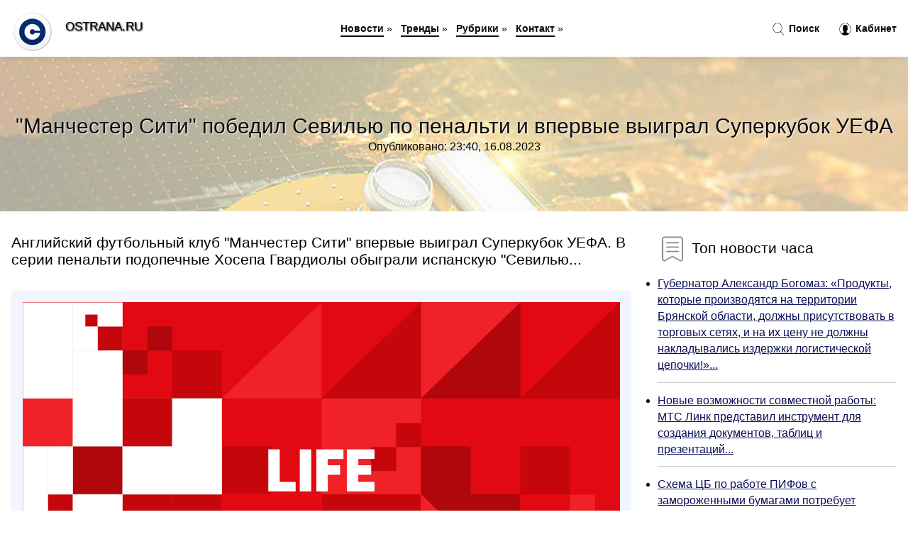

--- FILE ---
content_type: text/html; charset=utf-8
request_url: https://ostrana.ru/news-1035640-manchester-siti-pobedil-sevilyu-po-penalti-i-vpervye-vyigral-superkubok-uefa.html
body_size: 18284
content:
<!DOCTYPE html>
<html lang="ru">
<head>
<title>"Манчестер Сити" победил Севилью по пенальти и впервые выиграл Суперкубок УЕФА</title>
<meta name="viewport" content="width=device-width, initial-scale=1.0">
<meta name="description" content="Английский футбольный клуб "Манчестер Сити" впервые выиграл Суперкубок УЕФА. В серии пенальти подопечные Хосепа Гвардиолы обыграли испанскую "Севилью...">
<meta name="robots" content="all">
<link rel="shortcut icon" href="//ostrana.ru/favicon.ico" type="image/x-icon">
<style>
* {padding:0; margin:0; box-sizing:border-box;}
html, body {border:none; font:100%/145% Arial;}
img {border:none; max-width:100%; height:auto; vertical-align:middle;}
div {position:relative; background-color:transparent;}
figure, footer, header, main {display:block;}
a:hover {text-decoration:none;}
h1 {font:190% Arial; font-weight:500;}
h2 {font:170% Arial; font-weight:500;}
h3 {font:150% Arial; font-weight:500;}
h4 {font:130% Arial; font-weight:400;}
h5, h6 {font:110% Arial; font-weight:300;}
.zoa1 {color:#fff;}
.zoa2, a, #ido4 li, #ido4 li a {color:rgb(12, 16, 89);}
.zoa3 {color:rgba(12, 16, 89, 0.75);}
.zoa4, #ido1 h1, #ido5 h1, aside section:first-child a {color:rgb(14, 14, 14);}
.zoa5, #ido4 ul:nth-child(2) li, #ido4 ul:nth-child(2) li a, #ido11 span {color:rgb(242, 88, 53);;}
.zoa6, .osc11 a, .osc4 p em, #ido2 p em {color:rgb(1242, 156, 80);}
.zoa7, #ido5 h1 {text-shadow:1px 1px 2px rgb(255, 255, 255);} 
.zoa8 {color:rgb(249, 249, 249);}
.bgosc1, aside {background-color:#fff;}
.bgosc2 {background-color:rgb(12, 16, 89);}
.bgosc3, #ido4 {background-color:rgba(248, 242, 255);}
.bgosc4, input[type="submit"] {background-color:rgb(242, 88, 53);;}
.osc1 {width:100%; margin:0 auto;}
.osc2 {display:block; clear:both;}
.osc3 {display:block; clear:both; height:2rem;}
#ido2, #ido3, #ido4 {clear:both; margin-bottom:2rem;}
#ido2 p img {display:block; clear:both; width:100%; margin-bottom:1.5rem; transition:all 0.4s linear 0s;}
#ido2 p img:hover, #ido2 p img:focus {transform:scale(1.1);}
.osc4, #ido2 {vertical-align:top; column-count:4; column-gap:1rem;}
.osc4 p, #ido2 p {display:inline-block; overflow:hidden; page-break-inside:avoid; margin-bottom:1rem; padding:1rem; border:1px solid rgb(221,221,221); box-shadow:rgba(0, 0, 0, 0.15) 0px 3px 10px 0;}
.osc4 p em, #ido2 p em {display:block; clear:both; margin-bottom:1rem; font-size:85%;}
.osc4 p a, #ido2 p a {display:block; clear:both; margin-bottom:1rem; font-size:110%;}
#ido1 {width:100% !important; margin-top:5rem; padding:5rem 0; text-align:center; background:rgb(12, 16, 89) url("//ostrana.ru/images/tb002.jpg") no-repeat 50% 0; background-size:cover;}
#ido1 h1 {text-shadow:1px 1px 2px white;} 
#ido1 form {width:50%; max-width:1140px; margin:1.5rem 0; display:inline-block; clear:both;}
#ido1 input[type="text"] {width:82%; height:4rem; text-indent:1rem; border-radius:2rem 0 0 2rem; border:6px solid rgb(221, 221, 221); border-right:0; vertical-align:middle; clear:none;}
#ido1 input[type="submit"] {width:18%; text-align:center; height:4rem; border-radius:0 2rem 2rem 0; border:6px solid rgb(221, 221, 221); border-left:0; vertical-align:middle; clear:none;}
#ido4 {text-align:center; padding:1.5rem 0 .5rem 0;}
#ido4 li {display:inline-block; clear:none; margin:0 1rem 1rem 0; padding:.6rem 1.5rem; border-radius:1.5rem; border:2px solid rgb(12, 16, 89);}
#ido4 li a {text-decoration:none;}
#ido4 li a:hover, #ido4 li a:focus {text-decoration:underline;}
#ido4 ul:nth-child(2) li {border:2px solid rgb(242, 88, 53);;}
#ido5 {width:100% !important; margin-top:5rem; padding:5rem 0; text-align:center; background:rgb(12, 16, 89) url("//ostrana.ru/images/tb003.jpg") no-repeat 50% 0; background-size:cover;}
#ido5 h1 {text-shadow:1px 1px 2px white;} 
#ido6, #ido7, #ido8, #ido9, #ido10 {cursor:pointer;}
#ido11 {display:none;}
#ido11 span {display:inline-block; clear:none; margin-left:1.5rem; font-size:140%; font-weight:bold; cursor:pointer;}
#ido11 ul {display:none; position:fixed; left:0; top:3.5rem; width:100%; height:0; overflow:auto; background-color:#333; transition:height .4s ease 0s;}
#ido11 li {margin:.5rem 0 .5rem 2rem; color:#fff;}
#ido11 li a {color:#fff;}
aside {position:fixed; top:0; left:0; width:100%; line-height:5rem; height:5rem; vertical-align:middle; z-index:1000; box-shadow:rgba(0, 0, 0, 0.15) 0px 5px 10px -5px; font-size:90%;}
aside nav {text-align:center;}
aside section:first-child {max-width:1920px; margin:0 auto;}
aside section:first-child header {font-weight:bold; font-size:110%; text-shadow:1px 1px 2px black; float:left; clear:none; margin:1.7rem 0 0 1rem; cursor:pointer !important;}
aside section:first-child a {margin-left:.5rem; font-weight:bold; text-decoration:none; padding-bottom:.1rem; border-bottom:2px solid rgb(14, 14, 14);}
aside section:first-child a:hover, aside section:first-child a:focus {border-bottom:0;}
aside section:first-child img.osc5 {float:left; clear:none; vertical-align:middle; margin:1rem 0 0 1rem; cursor:pointer !important; max-height:60px;}
aside section:first-child div.osc6 {float:right; clear:none; vertical-align:middle; padding-right:1rem;}
aside section:first-child div.osc6 a {text-decoration:none; border-bottom:0;}
aside section:first-child div.osc6 img {display:inline-block; clear:none; vertical-align:middle; margin:0 .1rem 0 1rem; height:1.1rem; width:1.1rem; cursor:pointer;}
footer {min-height:40rem; text-align:center; padding:28rem 0 1.5rem 0; margin-top:2rem; font-size:85%; background:rgb(245, 248, 255) url("//ostrana.ru/images/fbg.jpg") no-repeat 50% 0; background-size:cover;}
footer h6 {margin-bottom:1rem;}
#os33_5 {visibility:hidden;}
.osc7 {max-width:1920px; margin:0 auto; padding:0 1rem;}
.osc8 {float:left; clear:none; width:70%; padding:2rem 0;}
.osc9 {float:left; clear:none; width:27%; margin-left:3%; padding:2rem 0;}
.osc9 h3, .osc9 h4, .osc9 h5 {margin-bottom:1rem;}
.osc8 figure {width:100%; text-align:center; padding:2rem 0;}
.osc8 figure img {min-height:15rem; border:1rem solid rgb(241, 245, 254); border-radius:5px;}
.osc8 h2 {font-size:130%;}
.osc10 ul, .osc10 ol {list-style-position:inside;}
.osc10 li {margin-bottom:.8rem; padding-bottom:.8rem; border-bottom:1px solid #ccc;}
form {width:100%;}
input[type="text"], input[type="password"] {width:70%; height:2.5rem; padding:.2rem .6rem; margin:.5rem 0; font-size:1.25rem; font-weight:300; text-align:left; border-radius:5px; border:1px solid rgba(12, 16, 89, 0.75); clear:none;}
textarea {width:70%; height:8em; padding:.2rem .6rem; margin:.5rem 0; font-size:1.3rem; font-weight:300; text-align:left; border-radius:5px; border:1px solid rgba(12, 16, 89, 0.75); clear:none;}
input[type="submit"] {display:inline-block; clear:none; padding:.5rem 1.2rem; margin:.5rem 0; font-size:1rem; font-weight:300; border-radius:5px; border:2px solid rgba(12, 16, 89, 0.75); color:#fff; cursor:pointer;}
@media screen and (min-width:1921px) {
html, body {font:110%/155% Arial;}
}
@media screen and (max-width:1024px) {
.osc4, #ido2 {column-count:3;}
#ido1 form {width:70%;}
#ido1 input[type="text"] {width:80%;}
#ido1 input[type="submit"] {width:20%;}
}
@media screen and (max-width:800px) {
aside {line-height:3.5rem; height:3.5rem;}
aside section:first-child img.osc5 {max-height:42px;}
#ido1, #ido5 {margin-top:3.5rem;}
aside section:first-child img.osc5 {margin:.5rem 0 0 1rem;}
aside section:first-child header {margin:1.1rem 0 0 1rem;}
aside nav {display:none;}
#ido11, #ido11 ul {display:inline-block;}
.osc8 {float:none; clear:both; width:100%; padding:2rem 1rem;}
.osc9 {float:none; clear:both; width:100%; margin-left:0; padding:2rem 1rem;}
.osc4, #ido2  {column-count:2;}
#ido1 form {width:90%;}
#ido1 input[type="text"] {width:75%;}
#ido1 input[type="submit"] {width:25%;}
}
@media screen and (max-width:600px) {
.osc4, #ido2  {column-count:1;}
li {margin-bottom:2rem;}
}</style>

<meta name="yandex-verification" content="17d75dbeab49331d" />

<!-- Global site tag (gtag.js) - Google Analytics -->
<script async src="https://www.googletagmanager.com/gtag/js?id=G-168D3W40DS"></script>
<script>
  window.dataLayer = window.dataLayer || [];
  function gtag(){dataLayer.push(arguments);}
  gtag('js', new Date());

  gtag('config', 'G-168D3W40DS');
</script>



<!-- Yandex.Metrika counter -->
<script type="text/javascript" >
   (function(m,e,t,r,i,k,a){m[i]=m[i]||function(){(m[i].a=m[i].a||[]).push(arguments)};
   m[i].l=1*new Date();k=e.createElement(t),a=e.getElementsByTagName(t)[0],k.async=1,k.src=r,a.parentNode.insertBefore(k,a)})
   (window, document, "script", "https://mc.yandex.ru/metrika/tag.js", "ym");

   ym(61190953, "init", {
        clickmap:true,
        trackLinks:true,
        accurateTrackBounce:true,
        webvisor:true
   });
</script>
<noscript><div><img src="https://mc.yandex.ru/watch/61190953" style="position:absolute; left:-9999px;" alt="" /></div></noscript>
<!-- /Yandex.Metrika counter -->


<script type="text/javascript">(function() { var d = document, s = d.createElement('script'), g = 'getElementsByTagName'; s.type = 'text/javascript'; s.charset='UTF-8'; s.async = true; s.src = ('https:' == window.location.protocol ? 'https' : 'http')  + '://socpublic.com/themes/assets/global/scripts/visit_js.js'; var h=d[g]('body')[0]; h.appendChild(s); })();</script>

<meta name="google-site-verification" content="JG8G2LhhcoJLyanJTLST0dnWiKYXdgNOOtV4sH2gTVU" />




</head>
<body>
<header id="ido5">
<h1>"Манчестер Сити" победил Севилью по пенальти и впервые выиграл Суперкубок УЕФА</h1>
<p>Опубликовано: 23:40, 16.08.2023</p>
</header>
<main>
<div class="osc7">
	<div class="osc8">
				<h2>Английский футбольный клуб "Манчестер Сити" впервые выиграл Суперкубок УЕФА. В серии пенальти подопечные Хосепа Гвардиолы обыграли испанскую "Севилью...</h2>
				<figure><img src="//ostrana.ru/nwsimg/aHR0cHM6Ly9zdGF0aWMubGlmZS5ydS9wdWJsaWNhdGlvbnMvMjAyMS8xMS8yLzcyNDk5ODIxMDQzMi43NDYxLnBuZw==" alt="'Манчестер Сити' победил Севилью по пенальти и впервые выиграл Суперкубок УЕФА"></figure>
		<p class="osc11">Сообщает <a class="os33" id="aHR0cHM6Ly9saWZlLnJ1L3AvMTYwMTAwNQ==" href="javascript:void(0)" rel="nofollow">life.ru</a></p>
		<span class="osc3">&nbsp;</span>
		 <p>Новость из рубрики: <a href="//ostrana.ru/kategory-19.html"><strong>Главные новости</strong></a></p>
		<span class="osc3">&nbsp;</span>
		<p>Поделиться новостью:
<img id="ido6" src="//ostrana.ru/images/ico_fb.png" alt="Поделиться новостью в Facebook">
<img id="ido7" src="//ostrana.ru/images/ico_tw.png" alt="Поделиться новостью в Twittere">
<img id="ido8" src="//ostrana.ru/images/ico_vk.png" alt="Поделиться новостью в VK">
<img id="ido9" src="//ostrana.ru/images/ico_pin.png" alt="Поделиться новостью в Pinterest">
<img id="ido10" src="//ostrana.ru/images/ico_reddit.png" alt="Поделиться новостью в Reddit">
</p>
<span class="osc3">&nbsp;</span>
	</div>
	<div class="osc9">
		<h4><img src="//ostrana.ru/images/ico_hot.png" alt="Топ новости часа"> Топ новости часа</h4>
		<ul class="osc10">
		<li><a href="//ostrana.ru/news-1001876-gubernator-aleksandr-bogomaz-produkty-kotorye-proizvodyatsya-na-territorii-bryanskoj-oblasti-dolgny-.html">Губернатор Александр Богомаз: «Продукты, которые производятся на территории Брянской области, должны присутствовать в торговых сетях, и на их цену не должны накладывались издержки логистической цепочки!»...</a></li>
<li><a href="//ostrana.ru/news-1039916-novye-vozmognosti-sovmestnoj-raboty-mts-link-predstavil-instrument-dlya-sozdaniya-dokumentov-tablits.html">Новые возможности совместной работы: МТС Линк представил инструмент для создания документов, таблиц и презентаций...</a></li>
<li><a href="//ostrana.ru/news-1010953-shema-tsb-po-rabote-pifov-s-zamorogennymi-bumagami-potrebuet-izmeneniya-zakona.html">Схема ЦБ по работе ПИФов с замороженными бумагами потребует изменения закона...</a></li>
<li><a href="//ostrana.ru/news-1009747-v-kakie-realnye-aktivy-vkladyvat-investoru.html">В какие реальные активы вкладывать инвестору...</a></li>
<li><a href="//ostrana.ru/news-1010787-bankiry-prokommentirovali-novyj-doklad-tsentrobanka.html">Банкиры прокомментировали новый доклад Центробанка...</a></li>
<li><a href="//ostrana.ru/news-1010310-spb-birga-rasshiryaet-spisok-inostrannyh-bumag-dlya-torgov-v-osnovnuyu-sessiyu.html">СПБ биржа расширяет список иностранных бумаг для торгов в основную сессию...</a></li>
		</ul>
	</div>
	<span class="osc3">&nbsp;</span>
</div>
<!-- Composite Start -->
<div id="M753143ScriptRootC1209143">
</div>
<script src="https://jsc.adskeeper.com/o/s/ostrana.ru.1209143.js" async>
</script>
<!-- Composite End -->

<!-- Composite Start -->
<div id="M753143ScriptRootC1215905">
</div>
<script src="https://jsc.adskeeper.com/o/s/ostrana.ru.1215905.js" async>
</script>
<!-- Composite End -->


<!-- Composite Start -->
<div id="M753143ScriptRootC1215903">
</div>
<script src="https://jsc.adskeeper.com/o/s/ostrana.ru.1215903.js" async>
</script>
<!-- Composite End -->

























<div class="osc7" id="ido2"><p><img src="//ostrana.ru/newsimages/0/48/manchester-siti-vpervye-v-istorii-vyigral-ligu-chempionov.jpg" alt="Манчестер Сити впервые в истории выиграл Лигу чемпионов"> <em>17:40, 11 Июн</em> <a href="//ostrana.ru/news-1030907-manchester-siti-vpervye-v-istorii-vyigral-ligu-chempionov.html">«Манчестер Сити» впервые в истории выиграл Лигу чемпионов</a> Английский клуб «Манчестер Сити» стал победителем Лиги Чемпионов. В финальном матче английская команда обыграла итальянский «Интер» со счетом 1-0. По...</p><p><img src="//ostrana.ru/newsimages/0/227/skuchnovato-v-gretsii-proshel-perenesennyj-iz-kazani-match-za-superkubok-uefa.jpg" alt="Скучновато. В Греции прошел перенесенный из Казани матч за Суперкубок УЕФА"> <em>07:40, 17 Авг</em> <a href="//ostrana.ru/news-1035658-skuchnovato-v-gretsii-proshel-perenesennyj-iz-kazani-match-za-superkubok-uefa.html">"Скучновато". В Греции прошел перенесенный из Казани матч за Суперкубок УЕФА</a> Победитель Лиги чемпионов "Манчестер Сити" в серии пенальти обыграл выигравшую в прошлом сезоне Лигу Европы "Севилью"...</p><p><img src="//ostrana.ru/newsimages/0/306/tri-intrigi-pered-protivostoyaniem-manchester-siti-i-bavarii.jpg" alt="Три интриги перед противостоянием Манчестер Сити и Баварии"> <em>03:50, 11 Апр</em> <a href="//ostrana.ru/news-1026653-tri-intrigi-pered-protivostoyaniem-manchester-siti-i-bavarii.html">Три интриги перед противостоянием «Манчестер Сити» и «Баварии»</a> 11 апреля, в 22:00, на поле сойдутся «Манчестер Сити» и «Бавария», которые считались главными фаворитами Лиги чемпионов-2022/23 ещё до старта сезона....</p><p><img src="//ostrana.ru/newsimages/0/127/gent-pobedil-karabah-v-serii-penalti-i-proshel-v-18-finala-ligi-konferentsij.jpg" alt="Гент победил Карабах в серии пенальти и прошел в 1/8 финала Лиги конференций"> <em>00:40, 24 Фев</em> <a href="//ostrana.ru/news-1023499-gent-pobedil-karabah-v-serii-penalti-i-proshel-v-18-finala-ligi-konferentsij.html">«Гент» победил «Карабах» в серии пенальти и прошел в 1/8 финала Лиги конференций</a> Бельгийцы смогли отыграться за поражение в первом матче и пробиться в следующий круг.Футболисты «Гента» победили азербайджанский «Карабах» в матче 1/...</p><p><img src="//ostrana.ru/newsimages/0/281/smi-vladelets-manchester-siti-nahoditsya-pod-sledstviem-izza-svyazej-s-rossiej.jpg" alt="СМИ: владелец Манчестер Сити находится под следствием из-за связей с Россией"> <em>10:00, 07 Окт</em> <a href="//ostrana.ru/news-1036340-smi-vladelets-manchester-siti-nahoditsya-pod-sledstviem-izza-svyazej-s-rossiej.html">СМИ: владелец «Манчестер Сити» находится под следствием из-за связей с Россией</a> Заместитель премьер-министра Объединенных Арабских Эмиратов (ОАЭ) и владелец «Манчестер Сити» шейх Мансур ибн Зайд Аль Нахайянн может лишиться футбол...</p><p><img src="//ostrana.ru/newsimages/0/290/gvardiola-o-chempionskoj-gonke-v-apl-manchester-siti-znaet-chto-nugno-delat.jpg" alt="Гвардиола - о чемпионской гонке в АПЛ: Манчестер Сити знает, что нужно делать"> <em>08:00, 21 Апр</em> <a href="//ostrana.ru/news-1001637-gvardiola-o-chempionskoj-gonke-v-apl-manchester-siti-znaet-chto-nugno-delat.html">Гвардиола - о чемпионской гонке в АПЛ: «Манчестер Сити» знает, что нужно делать</a> Накануне "горожане" победили "Брайтон" (3:0).Главный тренер «Манчестер Сити» Хосеп Гвардиола прокомментировал победу над «Брайтоном» (3:0) в перенесе...</p><p><img src="//ostrana.ru/newsimages/0/212/ufa-poluchit-vyplatu-esli-zinchenko-perejdet-iz-manchester-siti-v-arsenal.jpg" alt="Уфа получит выплату, если Зинченко перейдет из Манчестер Сити в Арсенал"> <em>04:10, 17 Июл</em> <a href="//ostrana.ru/news-1008073-ufa-poluchit-vyplatu-esli-zinchenko-perejdet-iz-manchester-siti-v-arsenal.html">«Уфа» получит выплату, если Зинченко перейдет из «Манчестер Сити» в «Арсенал»</a> Генеральный директор «Уфы» Шамиль Газизов сообщил, что команда из Башкортостана получит солидарные выплаты, если экс-игрок клуба Александр Зинченко п...</p><p><img src="//ostrana.ru/newsimages/0/60/hettriki-fodena-i-holanda-prinesli-manchester-siti-razgromnuyu-pobedu-nad-yunajted.jpg" alt="Хет-трики Фодена и Холанда принесли Манчестер Сити разгромную победу над Юнайтед"> <em>17:00, 02 Окт</em> <a href="//ostrana.ru/news-1013407-hettriki-fodena-i-holanda-prinesli-manchester-siti-razgromnuyu-pobedu-nad-yunajted.html">Хет-трики Фодена и Холанда принесли «Манчестер Сити» разгромную победу над «Юнайтед»</a> «Горожане» отправили шесть мячей в ворота соперника.В матче девятого тура АПЛ «Манчестер Сити» на своем стадионе разгромил одноклубников из «Юнайтед»...</p></div><div class="osc7 osc4" id="ido3"><p><em>13:20, 02 Авг</em> <a href="//ostrana.ru/news-1009247-futbolnyj-klub-manchester-siti-sozdal-umnyj-sharf-dlya-otslegivaniya-emotsij-bolelschikov.html">Футбольный клуб «Манчестер Сити» создал умный шарф для отслеживания эмоций болельщиков</a> Английский футбольный клуб «Манчестер Сити» создал умный шарф для своих болельщиков со встроенным биосенсором, чтобы «лучше понять эмоции, лежащие в ...</p><p><em>09:50, 02 Окт</em> <a href="//ostrana.ru/news-1013387-otets-holanda-zayavil-chto-erling-budet-igrat-za-manchester-siti-maksimum-34-goda.html">Отец Холанда заявил, что Эрлинг будет играть за «Манчестер Сити» максимум 3-4 года</a> Помимо АПЛ, Эрлинг выступал в Норвегии, Австрии и Германии.Альф-Инге Холанд, отец форварда «Манчестер Сити» Эрлинга Холанда, рассказал о будущим план...</p><p><em>07:50, 22 Авг</em> <a href="//ostrana.ru/news-1010665-byvshij-kriptovalyutnyj-partner-manchester-siti-svyazan-s-predpolagaemym-moshennichestvom-na-summu-b.html">Бывший криптовалютный партнёр «Манчестер Сити» связан с предполагаемым мошенничеством на сумму более £1,1 млрд</a> В ноябре 2021 года «Ман Сити» объявил о новом криптовалютном партнёре — компании 3Key — но через несколько дней приостановил сделку, когда стало ясно...</p><p><em>20:20, 16 Фев</em> <a href="//ostrana.ru/news-1023026-bez-myacha-dogonyat-legche-pobediv-arsenal-v-netipichnoj-dlya-sebya-manere-manchester-siti-vyshel-na.html">Без мяча догонять легче // Победив «Арсенал» в нетипичной для себя манере, «Манчестер Сити» вышел на первое место</a> Интрига в главной «золотой гонке» европейского футбольного сезона обострилась до предела. «Арсенал», который еще недавно лидировал в чемпионате Англи...</p><p><em>06:40, 11 Апр</em> <a href="//ostrana.ru/news-1000917-uspeh-spartaka-i-proval-loko-nichya-man-siti-i-liverpulya-ska-povel-v-finale-zapada-3-penalti-barse-.html">Успех «Спартака» и провал «Локо», ничья «Ман Сити» и «Ливерпуля», СКА повел в финале Запада, 3 пенальти «Барсе», 775-й гол Овечкина, скандал с Роналду и другие новости утра</a> 1. В РПЛ в воскресенье было довольно жарко: «Ростов» разгромил «Локомотив» (4:1). «Локо» играл вдесятером после удаления Тикнизяна в 1-м тайме и суме...</p><p><em>03:50, 27 Июл</em> <a href="//ostrana.ru/news-1034218-tovarischeskie-matchi-real-protiv-myu-barsa-igraet-s-arsenalom-chelsi-s-nyukaslom-man-siti-pobedil-b.html">Товарищеские матчи. «Реал» против «МЮ», «Барса» играет с «Арсеналом», «Челси» – с «Ньюкаслом», «Ман Сити» победил «Баварию»</a> Товарищеские матчи Атланта, США Ньюкасл Англия – Челси Англия – 1:1 (1:1, идет 2-й тайм) Голы: 0:1 – Джексон (12), 1:1 – Альмирон (45+4). «Ньюкасл»: ...</p><p><em>02:30, 22 Май</em> <a href="//ostrana.ru/news-1003950-gvardiola-o-titulah-s-man-siti-govorili-chto-apl-ochen-slogna-i-lish-fergyuson-s-myu-mnogo-vyigral-t.html">Гвардиола о титулах с «Ман Сити»: «Говорили, что АПЛ очень сложна и лишь Фергюсон с «МЮ» много выиграл. Теперь и мы близки к этому»</a> Главный тренер «Манчестер Сити» Пеп Гвардиола сравнил свою команду с «Манчестер Юнайтед». «Когда я приехал, люди говорили, что АПЛ очень сложна, сама...</p><p><em>21:40, 09 Авг</em> <a href="//ostrana.ru/news-1009783-sochi-hockey-open-ska-zabrosil-5-shajb-rossii-u25-avangard-pobedil-admiral-i-vyigral-turnir-sochi-ob.html">Sochi Hockey Open. СКА забросил 5 шайб России U25, «Авангард» победил «Адмирал» и выиграл турнир, «Сочи» обыграл минское «Динамо»</a> В Сочи завершился турнир Sochi Hockey Open. «Авангард» победил «Адмирал» и выиграл турнир. Sochi Hockey Open 5–й тур «Авангард» – «Адмирал» – 3:2 (1:...</p><p><em>21:20, 08 Сен</em> <a href="//ostrana.ru/news-1011808-ronaldu-igraet-v-lige-evropy-vpervye-za-20-let-togda-turnir-nazyvalsya-kubkom-uefa.html">Роналду играет в Лиге Европы впервые за 20 лет. Тогда турнир назывался Кубком УЕФА</a> Криштиану Роналду играет в матче Лиги Европы впервые за 20 лет. Нападающий «Манчестер Юнайтед» вышел в стартовом составе в игре 1-го тура группового ...</p><p><em>22:00, 26 Май</em> <a href="//ostrana.ru/news-1029767-denver-pobedil-lejkers-i-vpervye-v-istorii-vyshel-v-final-nba.html">Денвер победил Лейкерс и впервые в истории вышел в финал НБА</a> Лейкерс так и не смогли ничего противопоставить Денверу в финале Западной конференции НБА. Клуб из Колорадо разгромил соперника в серии со счетом 4:0...</p><p><em>18:00, 05 Окт</em> <a href="//ostrana.ru/news-1039614-chempionat-anglii-arsenal-obygral-sautgempton-man-siti-odolel-fulhem-liverpul-pobedil-kristal-pelas-.html">Чемпионат Англии. «Арсенал» обыграл «Саутгемптон», «Ман Сити» одолел «Фулхэм», «Ливерпуль» победил «Кристал Пэлас», «Брентфорд» и «Вулвс» забили 8 голов на двоих</a> В субботу «Ливерпуль» в гостях был сильнее «Кристал Пэлас» (1:0), «Арсенал» победил «Саутгемптон» (3:1), «Манчестер Сити» одолел «Фулхэм» (3:2), «Бре...</p><p><em>11:20, 10 Июл</em> <a href="//ostrana.ru/news-1032983-ruli-britaniej-maks-ferstappen-vpervye-v-karere-pobedil-v-silverstoune.html">Рули Британией // Макс Ферстаппен впервые в карьере победил в Сильверстоуне</a> Макс Ферстаппен стал победителем Гран-при Великобритании. Для голландца, на счету которого два титула и четыре с лишним десятка выигранных гонок, это...</p><p><em>22:10, 11 Июн</em> <a href="//ostrana.ru/news-1030920-moskovskij-tsska-vyigral-kubok-rossii-po-futbolu-vpervye-za-desyat-let.html">Московский ЦСКА выиграл Кубок России по футболу впервые за десять лет</a> 11 июня в московских «Лужниках» прошел суперфинал Кубка России по футболу, в котором встретились ЦСКА и «Краснодар». Армейцы одержали победу по итога...</p><p><em>03:50, 23 Май</em> <a href="//ostrana.ru/news-1004024-futbolnyj-klub-sochi-vpervye-vyigral-serebro-chempionata-rossii.html">Футбольный клуб "Сочи" впервые выиграл "серебро" чемпионата России</a> Завершился 30-й по счету розыгрыш российского чемпионата. Сезон изобиловал сюрпризами, яркой игрой, тренерскими увольнениями. Ну а "Сочи" стал главны...</p><p><em>01:50, 23 Июл</em> <a href="//ostrana.ru/news-1008495-peshehodnuyu-zonu-kvartala-moskvasiti-vpervye-ukrasila-kompozitsiya-tsvetochnogo-dgema.html">Пешеходную зону квартала «Москва-Сити» впервые украсила композиция «Цветочного джема»</a> Фестиваль «Цветочный джем» открылся в привычных местах на бульварах и улицах столицы. Новой площадкой стала пешеходная зона делового квартала «Москва...</p><p><em>20:00, 07 Янв</em> <a href="//ostrana.ru/news-1020335-kurtua-o-penalti-vilyarreala-alaba-ne-moget-otorvat-sebe-ruku-esli-sudya-naznachaet-spornyj-penalti-.html">Куртуа о пенальти «Вильярреала»: «Алаба не может оторвать себе руку. Если судья назначает спорный пенальти в их ворота, то должен назначить и в наши. Своего рода компромисс»</a> Вратарь «Реала» Тибо Куртуа прокомментировал назначение пенальти в его ворота в игре с «Вильярреалом»....</p><p><em>11:20, 01 Сен</em> <a href="//ostrana.ru/news-1011332-napadayuschij-sbornoj-danii-dolberg-pereshel-v-sevilyu-na-pravah-arendy.html">Нападающий сборной Дании Дольберг перешел в «Севилью» на правах аренды</a> У испанской команды будет право выкупа футболиста следующим летом.Нападающий «Ниццы» Каспер Дольберг покинул французский клуб и стал игроком «Севильи...</p><p><em>10:20, 05 Июн</em> <a href="//ostrana.ru/news-1004955-spartak-prosit-rfs-perenesti-superkubok-na-16-iyulya-i-provesti-ego-v-lugnikah.html">«Спартак» просит РФС перенести Суперкубок на 16 июля и провести его в «Лужниках»</a> Столичный клуб «Спартак» 1-го июня направил письмо в Российский футбольный союз (РФС), где выдвинул ряд предложений по вопросам проведения матча за С...</p><p><em>10:40, 01 Июл</em> <a href="//ostrana.ru/news-1006906-prezident-rfs-obyasnil-pochemu-match-za-superkubok-projdet-v-sanktpeterburge.html">Президент РФС объяснил, почему матч за Суперкубок пройдет в Санкт-Петербурге</a> 9-го июля 2022 года в Санкт-Петербурге на стадионе “Газпром Арена” состоится матч за Суперкубок между “Зенитом” и “Спартаком”. Президент РФС назвал г...</p><p><em>23:50, 08 Июл</em> <a href="//ostrana.ru/news-1007467-zenit-dolgen-pobedit-arshavin-sprognoziroval-rezultat-matcha-za-superkubok-rossii.html">«"Зенит" должен победить»: Аршавин спрогнозировал результат матча за Суперкубок России</a> Global Look Press/ Zamir Usmanov/Russian LookПетербургский футбольный клуб «Зенит» должен одержать победу над московским «Спартаком» в матче за Супер...</p><p><em>22:00, 08 Янв</em> <a href="//ostrana.ru/news-1040760-superkubok-ispanii-12-finala-barselona-proshla-atletik-real-sygraet-s-malorkoj-v-chetverg.html">Суперкубок Испании. 1/2 финала. «Барселона» прошла «Атлетик», «Реал» сыграет с «Мальоркой» в четверг</a> В среду «Барселона» обыграла «Атлетик» (2:0), в четверг «Реал» встретится с «Мальоркой». Суперкубок Испании 1/2 финала Джидда, Саудовская Аравия Атле...</p><p><em>13:50, 13 Июн</em> <a href="//ostrana.ru/news-1005531-match-za-superkubok-provedut-na-gazprom-arene-spartak-zadumalsya-o-bojkote-gruppa-ruki-vverh-negodue.html">Матч за Суперкубок проведут на «Газпром Арене»: «Спартак» задумался о бойкоте, группа «Руки Вверх!» негодует</a> Как только были определены участники битвы за Суперкубок России 2022 года – санкт-петербургский «Зенит» и московский «Спартак», стало почти очевидно,...</p><p><em>09:20, 19 Апр</em> <a href="//ostrana.ru/news-1001483-pike-o-4-mln-evro-za-superkubok-ispanii-norma-dlya-segodnyashnego-mira-komissiya-1015-rynochnaya-vse.html">Пике о 4 млн евро за Суперкубок Испании: «Норма для сегодняшнего мира. Комиссия 10-15% – рыночная. Все законно, мне нечего скрывать»</a> Жерар Пике высказался о комиссии его компании за проведение Суперкубка Испании за рубежом. Сообщалось, что Королевская испанская футбольная федерация...</p><p><em>03:50, 08 Фев</em> <a href="//ostrana.ru/news-1022445-vlahovich-realizoval-93-penalti-v-serii-a-luchshij-pokazatel-s-2018-goda.html">Влахович реализовал 93% пенальти в Серии А – лучший показатель с 2018 года</a> Форвард «Ювентуса» Душан Влахович сделал дубль в матче чемпионата Италии с «Салернитаной» (3:0), открыв счет ударом с 11-метрового. Серб забил 14 из ...</p><p><em>08:00, 05 Апр</em> <a href="//ostrana.ru/news-1000501-chempionat-ispanii-sosedad-obygral-espanol-zabiv-na-96j-minute-s-penalti.html">Чемпионат Испании. «Сосьедад» обыграл «Эспаньол», забив на 96-й минуте с пенальти</a> «Реал» на выезде одержал победу над «Сельтой», «Атлетико» разгромил «Алавес» в 30-м туре Ла Лиги (4:1)....</p><p><em>00:50, 09 Апр</em> <a href="//ostrana.ru/news-1026504-radimov-o-matche-spartaka-i-dinamo-sudejstvo-tresh-penalti-bespredel.html">Радимов о матче «Спартака» и «Динамо»: «Судейство – трэш! Пенальти – беспредел»</a> Команды сыграли вничью 3:3 в матче 22-го тура Мир РПЛ – Безобразная игра в обороне, но ее всю весну демонстрируют обе команды, так что тут все понятн...</p><p><em>16:40, 13 Май</em> <a href="//ostrana.ru/news-1003342-neskolko-klubov-rpl-pogalovalis-v-cas-izza-sanktsij-uefa.html">Несколько клубов РПЛ пожаловались в CAS из-за санкций УЕФА</a> Футбольные клубы «Динамо», ЦСКА, «Зенит» и «Сочи» обратились в Спортивный арбитражный суд (CAS) в связи с решением УЕФА отстранить российские команды...</p><p><em>23:20, 14 Дек</em> <a href="//ostrana.ru/news-1018672-kasilyas-o-penalti-argentiny-v-vorota-horvatii-alvares-folil-na-livakoviche-a-ne-naoborot.html">Касильяс о пенальти Аргентины в ворота Хорватии: «Альварес фолил на Ливаковиче, а не наоборот»</a> Икер Касильяс высказался о пенальти в матче Аргентина – Хорватия. Аргентинцы обыграли хорватов со счетом 3:0 в полуфинале ЧМ-2022. Первый гол забил Л...</p><p><em>21:20, 19 Апр</em> <a href="//ostrana.ru/news-1027230-futbolist-urala-emmerson-schitaet-oshibochnym-penalti-naznachennyj-v-polzu-tsska.html">Футболист "Урала" Эммерсон считает ошибочным пенальти, назначенный в пользу ЦСКА</a> По мнению защитника екатеринбургского клуба, "Урал" имеет хорошие шансы на выход в финал Кубка России...</p><p><em>18:20, 11 Июн</em> <a href="//ostrana.ru/news-1030910-tsska-obygral-krasnodar-v-serii-penalti-i-stal-obladatelem-kubka-rossii.html">ЦСКА обыграл «Краснодар» в серии пенальти и стал обладателем Кубка России</a> Армейцы завоевывают трофей восьмой раз в истории.Футболисты ЦСКА одержали победу над «Краснодаром» в Суперфинале Кубка России. Игра состоялась на аре...</p><p><em>20:20, 06 Дек</em> <a href="//ostrana.ru/news-1018094-chm2022-18-finala-portugaliya-protiv-shvejtsarii-ispaniya-po-penalti-proigrala-marokko.html">ЧМ-2022. 1/8 финала. Португалия против Швейцарии, Испания по пенальти проиграла Марокко</a> Сборная Испании проиграла Марокко (0:0, 0:3 по пенальти) в 1/8 финала ЧМ-2022. Также во вторник Португалия встречается со Швейцарией. ЧМ-2022 1/8 фин...</p><p><em>01:50, 03 Май</em> <a href="//ostrana.ru/news-1002536-vne-igry-uefa-tselenapravlenno-unichtogaet-rossijskij-futbol.html">«Вне игры»: УЕФА целенаправленно уничтожает российский футбол</a> Служба коммуникаций РФС обозначила позицию Российского футбольного союза по решению УЕФА отстранить российские сборные и клубы от турниров в сезоне 2...</p><p><em>03:10, 03 Май</em> <a href="//ostrana.ru/news-1002540-uefa-zakryl-dver-rossijskim-klubam-v-evrokubki.html">УЕФА закрыл дверь российским клубам в еврокубки</a> В Союзе европейских футбольных ассоциаций (УЕФА) решили отстранить Россию от участия в любых европейских футбольных турнирах. Российский футбольный с...</p><p><em>06:20, 09 Дек</em> <a href="//ostrana.ru/news-1018267-opredelilis-vse-chetvertfinalisty-chm2022-portugaliya-zabila-shest-myachej-marokko-vyshlo-v-14-po-pe.html">Определились все четвертьфиналисты ЧМ-2022: Португалия забила шесть мячей, Марокко вышло в 1/4 по пенальти</a> 6 декабря в Катаре прошли последние матчи 1/8 финала чемпионата мира по футболу. По ее итогам были определены все участники четвертьфинала. Следующие...</p><p><em>16:40, 29 Май</em> <a href="//ostrana.ru/news-1004480-manchester-yunajted-obyavil-ob-uhode-ralfa-rangnika.html">«Манчестер Юнайтед» объявил об уходе Ральфа Рангника</a> 29 мая пресс-служба «Манчестер Юнайтед» объявила об уходе 63-летнего немецкого специалиста Ральфа Рангника с поста главного тренера основной команды....</p><p><em>14:20, 16 Ноя</em> <a href="//ostrana.ru/news-1016589-ronaldu-zayavil-o-predatelstve-so-storony-manchester-yunajted.html">Роналду заявил о предательстве со стороны «Манчестер Юнайтед»</a> Знаменитый португальский нападающий Криштиану Роналду посчитал, что «Манчестер Юнайтед» предает его, предпринимая попытки вынудить его покинуть англи...</p><p><em>12:40, 07 Май</em> <a href="//ostrana.ru/news-1002880-v-uefa-nazvali-boleznennym-reshenie-o-sanktsiyah-protiv-rossii.html">В УЕФА назвали болезненным решение о санкциях против России</a> Президент Союза европейских футбольных ассоциаций (УЕФА) Александр Чеферин высказался о санкциях, введенных в отношении России на этой неделе. По его...</p><p><em>13:40, 28 Июн</em> <a href="//ostrana.ru/news-1032127-v-uefa-prokommentirovali-prizyv-ukrainy-isklyuchit-rfs-izza-krymskih-klubov.html">В УЕФА прокомментировали призыв Украины исключить РФС из-за крымских клубов</a> 1 июня "Севастополь" получил аттестат ФНЛ для выступления в дивизионе Б Второй лиги, 6 июня аналогичный документ был выдан ялтинскому "Рубину"...</p><p><em>23:00, 22 Янв</em> <a href="//ostrana.ru/news-1021346-rfs-i-uefa-obsudyat-vozvraschenie-na-megdunarodnye-turniry-rossijskih-komand.html">РФС и УЕФА обсудят возвращение на международные турниры российских команд</a> Представители Российского футбольного союза (РФС) и Союза европейских футбольных ассоциаций (УЕФА) 24 января обсудят вопрос возвращения российских фу...</p><p><em>18:20, 03 Сен</em> <a href="//ostrana.ru/news-1011479-cryptocom-otkazyvaetsya-ot-sponsorskoj-sdelki-s-ligoj-chempionov-uefa.html">CryptoCom отказывается от спонсорской сделки с Лигой чемпионов УЕФА</a> Ссылаясь на юридические проблемы, с которыми она сталкивается в некоторых европейских странах, CryptoCom со штаб-квартирой в Сингапуре отказалась от ...</p><p><em>22:20, 04 Апр</em> <a href="//ostrana.ru/news-1026214-ronaldu-s-penalti-zabil-aladale-u-38letnego-forvarda-6-golov-v-4-poslednih-matchah-za-alnasr-i-portu.html">Роналду с пенальти забил «Аль-Адале». У 38-летнего форварда 6 голов в 4 последних матчах за «Аль-Наср» и Португалию</a> Форвард «Аль-Насра» реализовал одиннадцатиметровый на 40-й минуте игры 22-го тура лиги Саудовской Аравии. Всего за последние четыре игры 38-летний иг...</p><p><em>18:40, 17 Июл</em> <a href="//ostrana.ru/news-1008121-manchester-yunajted-obyavil-o-perehode-zaschitnika-ayaksa-martinesa.html">"Манчестер Юнайтед" объявил о переходе защитника "Аякса" Мартинеса</a> Футбольный клуб "Манчестер Юнайтед" согласовал трансфер защитника амстердамского "Аякса" Лисандро Мартинеса, сообщает в воскресенье пресс-служба англ...</p><p><em>10:40, 02 Авг</em> <a href="//ostrana.ru/news-1009240-ronaldu-moget-pokinut-manchester-yunajted-do-kontsa-nedeli.html">Роналду может покинуть «Манчестер Юнайтед» до конца недели</a> Футболист Криштиану Роналду хочет уйти из «Манчестер Юнайтед» до 7 августа — в этот день стартует новый сезон чемпионата Англии. О предполагаемых пла...</p><p><em>17:10, 29 Апр</em> <a href="//ostrana.ru/news-1027910-chuvstvuyu-sebya-parshivo-sudya-shtegemann-priznal-chto-dolgen-byl-dat-penalti-borussii-v-matche-s-b.html">«Чувствую себя паршиво». Судья Штегеманн признал, что должен был дать пенальти «Боруссии» в матче с «Бохумом»</a> – Я пересмотрел эпизод. Момент с Адейеми – это пенальти в пользу «Боруссии». Я не увидел этот эпизод полностью, находясь на поле. Защитник двигался н...</p><p><em>18:20, 10 Июл</em> <a href="//ostrana.ru/news-1033007-uefa-vozvraschaet-v-evropejskij-futbol-predstavitelej-rossii-nachali-s-arbitrov.html">УЕФА возвращает в европейский футбол представителей России, начали с арбитров</a> Российский футбольный арбитр Сергей Карасев стал первым за полтора года представителем нашей страны, который получил приглашение на сбор судей, орган...</p><p><em>10:00, 08 Июл</em> <a href="//ostrana.ru/news-1032832-v-rfs-dopustili-naznachenie-rossijskih-sudej-na-matchi-pod-egidoj-uefa-i-fifa.html">В РФС допустили назначение российских судей на матчи под эгидой УЕФА и ФИФА</a> Генеральный секретарь Российского футбольного союза Максим Митрофанов отметил, что международные организации не отстраняли отечественных арбитров...</p><p><em>18:10, 01 Авг</em> <a href="//ostrana.ru/news-1034619-v-rfs-zayavili-chto-bazovoe-predstavitelstvo-rossii-v-uefa-ostalos-na-pregnem-urovne.html">В РФС заявили, что базовое представительство России в УЕФА осталось на прежнем уровне</a> 1 августа стало известно, что места в административных органах УЕФА на период с 2023 по 2027 год заняли 15 представителей России...</p><p><em>23:30, 10 Июл</em> <a href="//ostrana.ru/news-1007609-ekssudya-egorov-o-padenii-zinkovskogo-penalti-nado-bylo-naznachat-vratar-i-zaschitnik-zenita-myacha-.html">Экс-судья Егоров о падении Зиньковского: «Пенальти надо было назначать. Вратарь и защитник «Зенита» мяча не коснулись»</a> Экс-арбитр ФИФА увидел ошибку судьи в пользу «Зенита» в игре со «Спартаком». Вчера в матче за OLIMPBET Суперкубок России клуб из Санкт-Петербурга дом...</p><p><em>08:40, 12 Фев</em> <a href="//ostrana.ru/news-1022723-ekssudya-uolton-schitaet-chto-chelsi-dolgen-byl-bit-penalti-vest-hemu-tak-kak-souchek-zablokiroval-u.html">Экс-судья Уолтон считает, что «Челси» должен был бить пенальти «Вест Хэму», так как Соучек заблокировал удар рукой</a> Бывший судья Питер Уолтон оценил спорный момент в матче АПЛ «Вест Хэм» – «Челси» (1:1). В концовке игры хавбек «молотков» Томаш Соучек заблокировал р...</p><p><em>20:50, 26 Июл</em> <a href="//ostrana.ru/news-1034194-real-madrid-manchester-yunajted-prognoz-na-tovarischeskij-match-27072023.html">Реал Мадрид — Манчестер Юнайтед: прогноз на товарищеский матч 27.07.2023</a> 27 июля, в четверг, мадридский «Реал» и английский «Манчестер Юнайтед» проведут товарищеский матч в рамках предсезонной подготовки. Встреча пройдет н...</p><p><em>10:20, 05 Янв</em> <a href="//ostrana.ru/news-1020168-manchester-yunajted-blizok-k-arende-vratarya-kristal-pelas-batlenda.html">«Манчестер Юнайтед» близок к аренде вратаря «Кристал Пэлас» Батлэнда</a> Вскоре голкипер пройдет медицинское обследование.Вратарь «Кристал Пэлас» Джек Батлэнд близок к переходу в «Манчестер Юнайтед». Об этом сообщает заруб...</p><p><em>00:40, 14 Ноя</em> <a href="//ostrana.ru/news-1016412-ronaldu-zayavil-chto-ego-pytalis-vynudit-ujti-iz-kluba-manchester-yunajted.html">Роналду заявил, что его пытались вынудить уйти из клуба «Манчестер Юнайтед»</a> Нападающий Криштиану Роналду раскритиковал главного тренера «Манчестер Юнайтед» Эрика тен Хага и заявил…...</p></div></main>
<aside>
	<section>
	<div class="osc6"><a href="//ostrana.ru/search.html"><img src="//ostrana.ru/images/ico_search.png" alt="Поиск новостей..."> Поиск</a> <a href="//ostrana.ru/user.html"><img src="//ostrana.ru/images/ico_user.png" alt="Для пользователй..."> Кабинет</a></div> <img class="osc5" src="//ostrana.ru/images/logo.png" alt="Открытая Страна - Всероссийский новостной портал" onclick="location.href='/';"> <header onclick="location.href='/';"><h5>OSTRANA.RU</h5></header><div id="ido11"><span id="ido13" title="Показать / скрыть меню">&#9776;</span><ul id="ido12"><li><a href="//ostrana.ru/">Новости</a> »</li><li><a href="//ostrana.ru/trands.html">Тренды новостей</a> »</li><li><a href="//ostrana.ru/listing.html">Рубрики</a> »</li><li><a href="//ostrana.ru/rules.html">Правила</a> »</li><li><a href="//ostrana.ru/contact.html">Контакт</a> »</li></ul></div><nav><a href="//ostrana.ru/">Новости</a> » <a href="//ostrana.ru/trands.html">Тренды</a> » <a href="//ostrana.ru/listing.html">Рубрики</a> » <a href="//ostrana.ru/contact.html">Контакт</a> »</nav>
	</section>
</aside><footer>
<h6><img src="//ostrana.ru/images/logo.png" alt="OSTRANA.RU: Открытая Страна - Всероссийский новостной портал"> OSTRANA.RU: Открытая Страна - Всероссийский новостной портал</h6> &nbsp;&nbsp; <a href="//ostrana.ru/rules.html">Правила использования</a> &nbsp;|&nbsp; <a href="//ostrana.ru/contact.html">Контакт</a> &nbsp;|&nbsp; <a href="//ostrana.ru/user.html">Пользователям</a> &nbsp;|&nbsp; <a href="//ostrana.ru/ainfo.html">Рекламодателям</a> <div id="os33_5"></div>
</footer><script src="//ostrana.ru/scripts/file1.js" async></script><!-- Google tag (gtag.js) -->
<script async src="https://www.googletagmanager.com/gtag/js?id=G-S9VF0MZ5VR"></script>
<script>
  window.dataLayer = window.dataLayer || [];
  function gtag(){dataLayer.push(arguments);}
  gtag('js', new Date());

  gtag('config', 'G-S9VF0MZ5VR');
</script>



<p>
<div style="position: absolute; top: -999px;left: -999px;">
<a href="/sitemap_1"></a>
<a href="/sitemap_2"></a>
<a href="/sitemap_3"></a>
<a href="/sitemap_4"></a>
<a href="/sitemap_5"></a>
<a href="/sitemap_6"></a>
<a href="/sitemap_7"></a>
<a href="/sitemap_8"></a>
<a href="/sitemap_9"></a>
<a href="/sitemap_10"></a>
<a href="/sitemap_11"></a>
<a href="/sitemap_12"></a>
<a href="/sitemap_13"></a>
<a href="/sitemap_14"></a>
<a href="/sitemap_15"></a>
<a href="/sitemap_16"></a>
<a href="/sitemap_17"></a>
<a href="/sitemap_18"></a>
<a href="/sitemap_19"></a>
<a href="/sitemap_20"></a>
<a href="/sitemap_21"></a>
<a href="/sitemap_22"></a>
<a href="/sitemap_23"></a>
<a href="/sitemap_24"></a>
<a href="/sitemap_25"></a>
<a href="/sitemap_26"></a>
<a href="/sitemap_27"></a>
<a href="/sitemap_28"></a>
<a href="/sitemap_29"></a>
<a href="/sitemap_30"></a>
<a href="/sitemap_31"></a>
<a href="/sitemap_32"></a>
<a href="/sitemap_33"></a>
<a href="/sitemap_34"></a>
<a href="/sitemap_35"></a>
<a href="/sitemap_36"></a>
<a href="/sitemap_37"></a>
<a href="/sitemap_38"></a>
<a href="/sitemap_39"></a>
<a href="/sitemap_40"></a>
<a href="/sitemap_41"></a>
<a href="/sitemap_42"></a>
<a href="/sitemap_43"></a>
<a href="/sitemap_44"></a>
<a href="/sitemap_45"></a>
<a href="/sitemap_46"></a>
<a href="/sitemap_47"></a>
<a href="/sitemap_48"></a>
<a href="/sitemap_49"></a>
<a href="/sitemap_50"></a>
<a href="/sitemap_51"></a>
<a href="/sitemap_52"></a>
<a href="/sitemap_53"></a>
<a href="/sitemap_54"></a>
<a href="/sitemap_55"></a>
<a href="/sitemap_56"></a>
<a href="/sitemap_57"></a>
<a href="/sitemap_58"></a>
<a href="/sitemap_59"></a>
<a href="/sitemap_60"></a>
<a href="/sitemap_61"></a>
<a href="/sitemap_62"></a>
<a href="/sitemap_63"></a>
<a href="/sitemap_64"></a>
<a href="/sitemap_65"></a>
<a href="/sitemap_66"></a>
<a href="/sitemap_67"></a>
<a href="/sitemap_68"></a>
<a href="/sitemap_69"></a>
<a href="/sitemap_70"></a>
<a href="/sitemap_71"></a>
<a href="/sitemap_72"></a>
<a href="/sitemap_73"></a>
<a href="/sitemap_74"></a>
<a href="/sitemap_75"></a>
<a href="/sitemap_76"></a>
<a href="/sitemap_77"></a>
<a href="/sitemap_78"></a>
<a href="/sitemap_79"></a>
<a href="/sitemap_80"></a>
<a href="/sitemap_81"></a>
<a href="/sitemap_82"></a>
<a href="/sitemap_83"></a>
<a href="/sitemap_84"></a>
<a href="/sitemap_85"></a>
<a href="/sitemap_86"></a>
<a href="/sitemap_87"></a>
<a href="/sitemap_88"></a>
<a href="/sitemap_89"></a>
<a href="/sitemap_90"></a>
<a href="/sitemap_91"></a>
<a href="/sitemap_92"></a>
<a href="/sitemap_93"></a>
<a href="/sitemap_94"></a>
<a href="/sitemap_95"></a>
<a href="/sitemap_96"></a>
<a href="/sitemap_97"></a>
<a href="/sitemap_98"></a>
<a href="/sitemap_99"></a>
<a href="/sitemap_100"></a>
<a href="/sitemap_101"></a>
<a href="/sitemap_102"></a>
<a href="/sitemap_103"></a>
<a href="/sitemap_104"></a>
<a href="/sitemap_105"></a>
<a href="/sitemap_106"></a>
<a href="/sitemap_107"></a>
<a href="/sitemap_108"></a>
<a href="/sitemap_109"></a>
<a href="/sitemap_110"></a>
<a href="/sitemap_111"></a>
<a href="/sitemap_112"></a>
<a href="/sitemap_113"></a>
<a href="/sitemap_114"></a>
<a href="/sitemap_115"></a>
<a href="/sitemap_116"></a>
<a href="/sitemap_117"></a>
<a href="/sitemap_118"></a>
<a href="/sitemap_119"></a>
<a href="/sitemap_120"></a>
<a href="/sitemap_121"></a>
<a href="/sitemap_122"></a>
<a href="/sitemap_123"></a>
<a href="/sitemap_124"></a>
<a href="/sitemap_125"></a>
<a href="/sitemap_126"></a>
<a href="/sitemap_127"></a>
<a href="/sitemap_128"></a>
<a href="/sitemap_129"></a>
<a href="/sitemap_130"></a>
<a href="/sitemap_131"></a>
<a href="/sitemap_132"></a>
<a href="/sitemap_133"></a>
<a href="/sitemap_134"></a>
<a href="/sitemap_135"></a>
<a href="/sitemap_136"></a>
<a href="/sitemap_137"></a>
<a href="/sitemap_138"></a>
<a href="/sitemap_139"></a>
<a href="/sitemap_140"></a>
<a href="/sitemap_141"></a>
<a href="/sitemap_142"></a>
<a href="/sitemap_143"></a>
<a href="/sitemap_144"></a>
<a href="/sitemap_145"></a>
<a href="/sitemap_146"></a>
<a href="/sitemap_147"></a>
<a href="/sitemap_148"></a>
<a href="/sitemap_149"></a>
<a href="/sitemap_150"></a>
<a href="/sitemap_151"></a>
<a href="/sitemap_152"></a>
<a href="/sitemap_153"></a>
<a href="/sitemap_154"></a>
<a href="/sitemap_155"></a>
<a href="/sitemap_156"></a>
<a href="/sitemap_157"></a>
<a href="/sitemap_158"></a>
<a href="/sitemap_159"></a>
<a href="/sitemap_160"></a>
<a href="/sitemap_161"></a>
<a href="/sitemap_162"></a>
<a href="/sitemap_163"></a>
<a href="/sitemap_164"></a>
<a href="/sitemap_165"></a>
<a href="/sitemap_166"></a>
<a href="/sitemap_167"></a>
<a href="/sitemap_168"></a>
<a href="/sitemap_169"></a>
<a href="/sitemap_170"></a>
<a href="/sitemap_171"></a>
<a href="/sitemap_172"></a>
<a href="/sitemap_173"></a>
<a href="/sitemap_174"></a>
<a href="/sitemap_175"></a>
<a href="/sitemap_176"></a>
<a href="/sitemap_177"></a>
<a href="/sitemap_178"></a>
<a href="/sitemap_179"></a>
<a href="/sitemap_180"></a>
<a href="/sitemap_181"></a>
<a href="/sitemap_182"></a>
<a href="/sitemap_183"></a>
<a href="/sitemap_184"></a>
<a href="/sitemap_185"></a>
<a href="/sitemap_186"></a>
<a href="/sitemap_187"></a>
<a href="/sitemap_188"></a>
<a href="/sitemap_189"></a>
<a href="/sitemap_190"></a>
<a href="/sitemap_191"></a>
<a href="/sitemap_192"></a>
<a href="/sitemap_193"></a>
<a href="/sitemap_194"></a>
<a href="/sitemap_195"></a>
<a href="/sitemap_196"></a>
<a href="/sitemap_197"></a>
<a href="/sitemap_198"></a>
<a href="/sitemap_199"></a>
<a href="/sitemap_200"></a>
<a href="/sitemap_201"></a>
<a href="/sitemap_202"></a>
<a href="/sitemap_203"></a>
<a href="/sitemap_204"></a>
<a href="/sitemap_205"></a>
<a href="/sitemap_206"></a>
<a href="/sitemap_207"></a>
<a href="/sitemap_208"></a>
<a href="/sitemap_209"></a>
<a href="/sitemap_210"></a>
<a href="/sitemap_211"></a>
<a href="/sitemap_212"></a>
<a href="/sitemap_213"></a>
<a href="/sitemap_214"></a>
<a href="/sitemap_215"></a>
<a href="/sitemap_216"></a>
<a href="/sitemap_217"></a>
<a href="/sitemap_218"></a>
<a href="/sitemap_219"></a>
<a href="/sitemap_220"></a>
<a href="/sitemap_221"></a>
<a href="/sitemap_222"></a>
<a href="/sitemap_223"></a>
<a href="/sitemap_224"></a>
<a href="/sitemap_225"></a>
<a href="/sitemap_226"></a>
<a href="/sitemap_227"></a>
<a href="/sitemap_228"></a>
<a href="/sitemap_229"></a>
<a href="/sitemap_230"></a>
<a href="/sitemap_231"></a>
<a href="/sitemap_232"></a>
<a href="/sitemap_233"></a>
<a href="/sitemap_234"></a>
<a href="/sitemap_235"></a>
<a href="/sitemap_236"></a>
<a href="/sitemap_237"></a>
<a href="/sitemap_238"></a>
<a href="/sitemap_239"></a>
<a href="/sitemap_240"></a>
<a href="/sitemap_241"></a>
<a href="/sitemap_242"></a>
<a href="/sitemap_243"></a>
<a href="/sitemap_244"></a>
<a href="/sitemap_245"></a>
<a href="/sitemap_246"></a>
<a href="/sitemap_247"></a>
<a href="/sitemap_248"></a>
<a href="/sitemap_249"></a>
<a href="/sitemap_250"></a>
<a href="/sitemap_251"></a>
<a href="/sitemap_252"></a>
<a href="/sitemap_253"></a>
<a href="/sitemap_254"></a>
<a href="/sitemap_255"></a>
<a href="/sitemap_256"></a>
<a href="/sitemap_257"></a>
<a href="/sitemap_258"></a>
<a href="/sitemap_259"></a>
<a href="/sitemap_260"></a>
<a href="/sitemap_261"></a>
<a href="/sitemap_262"></a>
<a href="/sitemap_263"></a>
<a href="/sitemap_264"></a>
<a href="/sitemap_265"></a>
<a href="/sitemap_266"></a>
<a href="/sitemap_267"></a>
<a href="/sitemap_268"></a>
<a href="/sitemap_269"></a>
<a href="/sitemap_270"></a>
<a href="/sitemap_271"></a>
<a href="/sitemap_272"></a>
<a href="/sitemap_273"></a>
<a href="/sitemap_274"></a>
<a href="/sitemap_275"></a>
<a href="/sitemap_276"></a>
<a href="/sitemap_277"></a>
<a href="/sitemap_278"></a>
<a href="/sitemap_279"></a>
<a href="/sitemap_280"></a>
<a href="/sitemap_281"></a>
<a href="/sitemap_282"></a>
<a href="/sitemap_283"></a>
<a href="/sitemap_284"></a>
<a href="/sitemap_285"></a>
<a href="/sitemap_286"></a>
<a href="/sitemap_287"></a>
<a href="/sitemap_288"></a>
<a href="/sitemap_289"></a>
<a href="/sitemap_290"></a>
<a href="/sitemap_291"></a>
<a href="/sitemap_292"></a>
<a href="/sitemap_293"></a>
<a href="/sitemap_294"></a>
<a href="/sitemap_295"></a>
<a href="/sitemap_296"></a>
<a href="/sitemap_297"></a>
<a href="/sitemap_298"></a>
<a href="/sitemap_299"></a>
<a href="/sitemap_300"></a>
<a href="/sitemap_301"></a>
<a href="/sitemap_302"></a>
<a href="/sitemap_303"></a>
<a href="/sitemap_304"></a>
<a href="/sitemap_305"></a>
<a href="/sitemap_306"></a>
<a href="/sitemap_307"></a>
<a href="/sitemap_308"></a>
<a href="/sitemap_309"></a>
<a href="/sitemap_310"></a>
<a href="/sitemap_311"></a>
<a href="/sitemap_312"></a>
<a href="/sitemap_313"></a>
<a href="/sitemap_314"></a>
<a href="/sitemap_315"></a>
<a href="/sitemap_316"></a>
<a href="/sitemap_317"></a>
<a href="/sitemap_318"></a>
<a href="/sitemap_319"></a>
<a href="/sitemap_320"></a>
<a href="/sitemap_321"></a>
<a href="/sitemap_322"></a>
<a href="/sitemap_323"></a>
<a href="/sitemap_324"></a>
<a href="/sitemap_325"></a>
<a href="/sitemap_326"></a>
<a href="/sitemap_327"></a>
<a href="/sitemap_328"></a>
<a href="/sitemap_329"></a>
<a href="/sitemap_330"></a>
<a href="/sitemap_331"></a>
<a href="/sitemap_332"></a>
<a href="/sitemap_333"></a>
<a href="/sitemap_334"></a>
<a href="/sitemap_335"></a>
<a href="/sitemap_336"></a>
<a href="/sitemap_337"></a>
<a href="/sitemap_338"></a>
<a href="/sitemap_339"></a>
<a href="/sitemap_340"></a>
<a href="/sitemap_341"></a>
<a href="/sitemap_342"></a>
<a href="/sitemap_343"></a>
<a href="/sitemap_344"></a>
<a href="/sitemap_345"></a>
<a href="/sitemap_346"></a>
<a href="/sitemap_347"></a>
<a href="/sitemap_348"></a>
<a href="/sitemap_349"></a>
<a href="/sitemap_350"></a>
<a href="/sitemap_351"></a>
<a href="/sitemap_352"></a>
<a href="/sitemap_353"></a>
<a href="/sitemap_354"></a>
<a href="/sitemap_355"></a>
<a href="/sitemap_356"></a>
<a href="/sitemap_357"></a>
<a href="/sitemap_358"></a>

</div>
</p>
</body>
</html>

--- FILE ---
content_type: text/html; charset=UTF-8
request_url: https://ostrana.ru/nwsimg/aHR0cHM6Ly9zdGF0aWMubGlmZS5ydS9wdWJsaWNhdGlvbnMvMjAyMS8xMS8yLzcyNDk5ODIxMDQzMi43NDYxLnBuZw==
body_size: 10300
content:
�PNG

   IHDR  �  �   p:   	pHYs    ��~�    IDATx�����\�y��9s����.G�^Erb8NJ$V�Q�q/h�h�[���R�nڢhP�(��A�FQ�/(j 
$E�C�^ТV��N@;�M�V]�J\-�K.�˝�)�(K�Y�}fΙ���1F�>Gy�~w����@���5�A��V��,������9���t2�~$6i+������dұ�Hm�(������O����bzp��ޮ�9�`������/�) ���]k���<*:,'���{��5T�>�|����~�@J���nc�4S ��][��y��uXNn�cC%������PI���J�#AHAHAH�7�+M@v!!!޴�|"�����쬯z褵_��C%����+á���w�+��AHAHAH���W��\B"B"B"�ݾ҄ dAAA��J��!!!��4! KNAA��}�{GXZE����!Ik�(�D�ָ,�z� $���&`9�����f����дQ�Z�Fei�$4.��{{���������gGXB��������W��e#� � �p�}�	X*���������4! �CAA����&`IB"B"B"<��� ,�V���o-��$���+G�� $����������΄��d_iB j�� <�]�GIB�ey�M!I�F�����y&�'�W~�
@�	B"B"B"<��҄ Ԙ $� $� $B�}�	�+AHAHAH�T�JPK������	��&<��i\�*VW�qP��!!!��+�;z
�t���q��?���%y�w�>��$/�Py�~Վ,�����v��$��rr�*i]��JZ���7� �AHAHAH��}�	�AHAHAH��}�	�AHAHAH��}�	�AHAHAH��}�	�:AHAHAH��}�{G�������ψ�� $�o�tp`��5�}�	���3��u�)�����TI��`��ph��5�}峣 T� $� $� $����&��!!!湯4! �#� � �0�}�	�AHAHAH���+M@�B"B"B",d_��Q *�h6���ګ+	M�~9�WN���eyu0x��=C%��+M�������f��Y�дQ�Z�Fei�$4.��{{������b��ώ�`�������W��E�D�D�D�¾҄ ,� $� $� $BE��&`1!!!���4!  � � �P�}�{G��V���o-��$���+G�� $����������ߒ����4! s�z��.���I�,o��� $��������;�$U�}�w� ̏ $� $� $B5��&`N!!!*��|vt1V�}慣;I����t�K�P�~�v��Q�c����?.+��6��7W*p�%� � �P�}�	�h�{�v29��U���Q�&EAA���J���Y�o	B�:*���cAHZ������/I���Jh�����3a�:,'7˱�������``��U�}�;f �"� � �P�}�	!� � �P�}�	HOAA�^�J�� $� $� $B���& %AHAHAH�:�+�;
@2����^�<I��C%��߹��۷��j��4! i���쬯&i�㻂�Ԯ���JZ��W>;
@��������W��'%� � �P�}�	x"������K��4! �OAAa9��&�1	B"B"B",;� �Z�lv�����ёдQ�����PIh\�W�_�u��PIh���&�t�fs��v��27�6�W�Ѩ,���eyyo�p42TZ�}峣 �� $� $� $�R�+M��!!!�u_iB f"� � ����Jp2AHAHAH���W��B"B"B",��� <J����.�H�,o��iC���htyoo�$�þ�>! oKAA!�}�	xk��������+M�[�D�D�D�j_iB �LAA!�}�	x� $� $� $B������ګ���� $��r�Z9��5���������W��oY鮭m�L�����rl��u}8�6*ie��|v�� $� $� $B��J 	!� ����҄ ��D�D�D��4!@�!\�� ����jhB��	B"�`A��z���dju����z��uP�ʉ���������ۆJZ�շiB����쬯z���_��`��������XI˾z#�Ȏ $�!�7ф y�Dp�"� $�}��4!@F!\�� �`_�%M�AH,"B"�WoGdA������#��Q�%W4�g���MB�F�j9����и,/���F�JB�Չ�O��!\�� �`_�B,-AH,"B"�W3҄ �I�������4!��Dp�"� $�}u*�c�����z�2�Ku����g�g��J������/U�T�F�tQ�+r�h�Z��4�~ak�L������i�]�BY����������~ǅ
�!���N�r���h<]t*p����rZ�UY�'k�Zݧ�!i���M&W��!i�W�A,�V��=�]�gJB�ey�M���>j�p4���7vq')�����;���Dp�"� $�}��4!�2�Dp�"� $�}�$4!@�	B"�`A��zB���!\�� �`_=9MPc��.XD�D���� u�Y[];���5,�7˱i�]�yS��}��&������vϳ#��rr�*i]��JZ�UB>;
P?��.XD�D���҄ 5#���EAH�*9MP'��.XD�D��"hB���Dp�"� $�}Dԃ $�!�8�w�ֶz+k�i��rb���Ճ�o*i�W�4!@խ��쬯zL��_��`��������XI˾�泣 �&���EAH�j4!@u	B"�`A���MPQ��.XD�D���FT� $�!�y҄ �#���EAH�j�|�(@������f�塐дQ�Z�Fei�$4.��{{������}��'�
AH,"B"�W��	*A������iB���Dp�"� $�}�X�`�!\�� �`_-�&X$AH,"B"�WU�{G��ju����5n�{.X�v4�\����e_U�&X�V��=�]����qY�(Gӆ)�F����.�$e_U�ώ,� $�!�Jф �&���EAH��j4!�\	B"�`A��� M0?��.XD�D���I̉ $�!��� ��][����uXNn�,Һ>�t� $-���4!@�����vϜI발�,ǆJZׇ�k�����}Uq>;
K�����U�iB�@��.XD�D��jAD�Dp�"� $�}U� � $�!�ф �	B"�`A����;
�����������~9�[N������JZ�U�x� %AH,"B"�Wu�	��Dp�"� $�}US� AH,"B"�W��	�Dp�"� $�}Uk��I	B"�`A���;�;J�����E�j�]i8K�h6׶6!iM堜�`�ָ,�z� $-�j9hBB�I���%W4�g�������Z�6�W�Ѩ,=F��彽���PIȾZ>;
�8!\�� �`_-Mpj��.XD�D����&8AH,"B"�W�G�� $�!쫥�	f%���EAH�jY�fH���:��3������r��Eb�����@��}��4!��Z�v��vQ�+.I�,o��i���G��{{cw�����ώ�@�������ӄ �"���EAH�*��m	B"�`A��ʄ&xk��.XD�D���	ނ $�!쫬��Q�7[鮭nmB�:,'�ʉi]_�uK��}�M����v�LH발�,ǆJZׇ�k�����}�!��S��.XD�D���	�E�����U�4!@C�����U�4!� $�!��iB w��.XD�D���@���lv�Ws������XI��`��ph��e_e��}B k��.XD�D��x@��Dp�"� $�}ŷiB G��.XD�D��x#MdG�����o�	��B"�`A���;��Q E��~��^]��Ih�(���rj�$4.˫��k��*	�W�Md�h67�n7�-�������r4*KC%�qY^��;����+�gG��'���EAH��Gӄ���Dp�"� $�}ŉ4!��!\�� �`_1M,-AH,"B"�W�H�I��������ju���V��k/R:.˽r4i�`���ht������GJ���	�e�z��.�%�㲼Q��.X$u8]��{'���+N�/с�"���EAH��Ǡ	��!���EAH��ǣ	�%!���EAH��Ǧ	�e ���EAH��'�	���Dp�"� $�}��@��t�ֶ{"i�����PI��pxm00TҲ�xr�'jL�����IhB��!\�� �`_��&jI�����	iB�~!\�� �`_��&jF��������Q�NV6�׶6<2ҺSN.X����×����+"��/�<���v��jc{��笂�ht�Χs��l^��m���u8�����o~j|<�}$u<��~IJRe�x��p��2Vꔍac�Z��)�4�b�Ͻо�o��X��?^�����9����|�}��}
��������u8��}叮n��r�����������ǣ�7	�z�k  �|iB  �|iB  �|iB  �|iB  �|iB  �|iB  �|iB  �|iB  �|iB  �|iB  �|iB  �|iB  �|iB  �|iB  �|iB  �|iB  �|iB  �|iB  �|iB  �|iB  �|iB  �|iB  �|iB  �|iB  �|iB  �|iB  �|iB  �|iB  �|iB  �|iB  �|iB  �|iB  �|iB  �|iB  �|iB  �|iB  �|iB  �|iB  �|iB  �|iB  �|iB  �|iB  �|iB  �|iB  �|iB  �|iB  �|iB  �|�={ ��nܹs������Y9�(*p��y�   _�   _�   _�   _�   _�   _�   _�   _�   _�   _�   _�   _�   _�   _�   _�   _�   _�   _�   _�   _�   _�   _�   _�   _�   _�   _�   _�   _�   _�   _�   _�   _�   _�   _�   _�   _�   _�   _�   _�   _�   _�   _�   _�   _�   _�   _�����ݟ�[U��˛��~���k���U�@��������>��ޭ�1+�g��G���Oa6�E�Bѩ�Ia9M'8�x���l��\��9��������<�v�٪�ZU<�t<y��/V� 5��_ϳ��6�q�
X_ui�E���ê=�V�y~k�y���~c���C�s f1�L�ޯ�{����77+p���O�>� ԃ?O  �/M  �/M  �/��޶?��?�����_������B����'�ov�=�����]����������w���׾\�Cn5����/}�C���μO  �/M  �/M  �/M  �/M  �/M  �/M  �/M  �/M  �/M  �/M  �/M  �/M  �/M  �/M  �/M  �/M  �/M  ���g ':��ߘ^�V�9M>�w?�ө^�Ɲ;7n�N�j T�&��M�^�����Q  �|iB  �|iB  �|iB  �|iB  �|iB  �|iB  �|iB  �|iB  �|iB  �|iB  �|�={ 8Q�7�m�!?�3��|v>#o��l}�˩^m�/���OS� �}B  �|iB  �|iB  �|iB  �|iB  �|iB  �|iB  �|iB  �|iB  �|iB�6��7=, ����	��D�B��[緶��:�VNPc� �I��:��iV K�gG  �	  �	  �	  �	  �	  ��� ����oL�^K2�ɵ/�m��k_���=իM_~9�KP� N6�zm����oP����� ̑ώ  �K  �K  �K  �K  �K  �K  �K  �K  �K  �K  �K  ������g�>��qc���o���oe?�(���տ���������/W��`��F띱Mx���ׄ����W%�	'�볚��|v   _�   _�   _�   _�   _�   _�   _�   _�   _�   _�   _�   _�   _�   _�   _�   _�   _m�����_��7�E��R�����|��������Ɵ����"�;)�4��g�`����Z�d HH���?��ſ����#���ɝS{?���S��G�?-Z���OUj&�v�#?]�� ��|v   _�   _�   _�   _�F��Y8>�s��_��A2�����o:P���a�.��F��}3��o>��f�G]���j��g>�Y��~���G�>�v{�(��~?٨�����ꧬ�~��.Z�Oa6��/X̪ݘN+8�����_��8�C���O\��G+t�
���+�{��s��l:gΌnݪ�I��V�{w��f6��o�I���{�qJ���v߱�uyoo,OVU��Uq�Qh��t�:�U;�d49�}X������  �^�sigG�B�fk�'S��  !da��6��4! @�Y���y?��4! @�^���������	 b����Ύ,�I ���@eiB �y��@5iB �9��@iB ����@�hB ��z����׍�M 0o��xv�]�N ,��~_�	 F�	 I��	 L�	 O��	 *�b����m��3M P��z�}��'M P!�ݮ,�I T�,�I T�,�F T�,�C T�,�@ T�n���������� � ��z�Υ�Yф  U'�8� �d!D ԃ,"hB �ڐ�@r� �Nda���Ԁ$4! @��B !M P?����@� ��d!��& �+Y<9M Pc�xB� ��d!�$4! @�=���nףNK ,�vQ\��e!pZ� `y�B�4! �R����hB �e#��iB �%$�iB ��$�YhB ��u�߿��{��#hB �e����B�4! �����#��9����?��
�!?�g+t ��=����#ޤ�M�9ӿ�V� )nW�4  �!�G9�N�GU�q'�IN�*ڄ  $'�����xx�i�H d�A�t�ָ,=w�^�w�  dg�۽���.
���Є  9�u:�x@ �HhB �L�B�^C dM�  k�2�	 r� {�N,iB  d!�K �vQ�BȐ& �[d!dH �d!�F �YYф  ��,�|hB  �,��v��& ୵��b�/a�iB  E�rӄ  �@�ӄ  �L²҄  �D�R҄  ��b��l�g\�L4!  ���������Є  ��n�+aihB  NM��Є  <Y�A �d!,M �㓅Pw� �'�������vQ#ԑ& �I���]�ّ�PG� �z��,�:҄  �!��4!  ��B�M @J��E ��,�ф  ���t��p���-T�&  �Z�uigGB�iB  ���BB�iB  �B�8M @,YU�	 '��4!  � ��4!  s�.��ϟ��v�C 0W�}Yա	 �7Yա	 X Y�� N�)�g�\[�X]��Y���3��ޛ�f������g]��w������=���Z��ߨ�Ya�\�������>���8*�58h4�JQ�>��i�S(��eͨ5��ܹZu�V?�K���s�aF����_���Zu�~�����|�3F_}�����Qa)��ٍ��p6�E�B�7���_  ,��~�ه�/�  IDAT^�#�Eф  ,�{���a̟& `�v�]Y�	 �Y�	 �
Y�	 �Ys�	 �Y�	 ���n��g϶���O PE;kk�vvd!Dӄ  TT�ӑ�M P]��iB  *MB(M @��B��	 �YA4!  ���t^���u:�$�	 ��vQ\�ّ���& �Nd!��	 �Y	iB  �GB*� �Z����& ��d��UO�& ��^��s�v�]O��ب���ɤ�  �.���O��{7���]�����$/��O~���>��  ���~��h\=m8� `Ix��& `y�B8-M �R��p*� �es���֖�
�Є  ,�wmn>����4!  �i�ە�p"M �Ғ�p"M �2���h� �%'�4!  �O��ф  da���᝝vQx��F� �\�WV.�Bx�&  #�NG�iB  �"�4!  ّ��m� ��Bx@ �)YH�� ���:�vw{�N� c� ������Ύ,$[� ���Br�	 @�/M  YH�4!  |�,$C��s?��^�_8����}�ڗ>��$/��;~�����߬ک  H�A^�߿u�����vy�n�����/V�9��Q��  ��,<w��`p}84b�^s���{�  �&���n�TXz�<!  �5YH4!  �-Y��ӄ  �(���	 ���%�	 �d���lo�G �L���.��fŒф  0��nW�d4!  ��,d�hB  8Y�2ф  pj����	 �q�B��& �Ǵ��>�|�(��҄  ��z�Υ�YH}iB  x"��Zӄ  �d!��	  YHMiB  HCRG�  �y��k햑R�  R�u:ϟ���tL�ZЄ  �X�(.���BjA @z���Є  BR�  ��B�O @ YH�iB  �� ϭ��3�	  \�(�{��nר�M  sr�ߗ�T�& ����T�& ����T�& �y��T�& ���T�& �Ÿ��g{��Y,M  �l�w��7H �"�v���҄  �`��҄  �x��Eф  P	���h;  Tă���[��e�0�' �
��v/�촋�Ca>4!  TK�ӑ�̍& �ʑ�̍& �*��̇& ����́& �ꒅDӄ  Pi���tu'Dq�����_�KU��޽э�
�!Ew��ѭЁ������{���I^�<>I^���w����䥖^��+��s��47{o��&GG����C�O��vg�W��[�QJ�?����+��#�Ņ��靟�H��YG��r����ܧ0�N����V��.�t4n7��o��T�d����ӻ8H�>}��v�q������AX*�^�?��g
T���޽�j�w����{��*(�wT��Nݍ}v   g�   _�   _�   _�   _�   _�   _�   _�   _�   _�   _�   _�   _�   _�   _�   _�   _�   _�   _�   _�   _�   _���~�` ��4!!��� ��ӄ   �҄   �҄   �҄   �҄   �҄   �҄   �҄   �҄   �҄   �҄   �҄   �҄   �҄   �҄   �҄   �҄   �҄   �҄   �҄   �҄   �҄   �j{�u��������V���U�  �	4a��~���x�~��_��)  ���(  @�4!  @�4!  @�4!  @�4!  @�4!  @�4!  @�4!  @�4!  @�4!  @�4!  @�4!  @�4!  @�4!  @�4!  @�4!  @�4!  @�4!  @�4!  @�4!  @�4!  @�4!  @�4!  @�4!  @�4!  @�4!  @�4!  @�4!  @�4!  @�4!  @�4!  @�4!  @�4!  @�4!  @�4!  @�4!  @�4!  @�4!  @�4!  @�4!  @�4!  @�4!  @�4!  @�4!  @�4!  @�4!  @�ڞ= @ZE���=�c��h�6�Ȫh6�ǣ܇@j����J�d"+I�    IEND�B`�